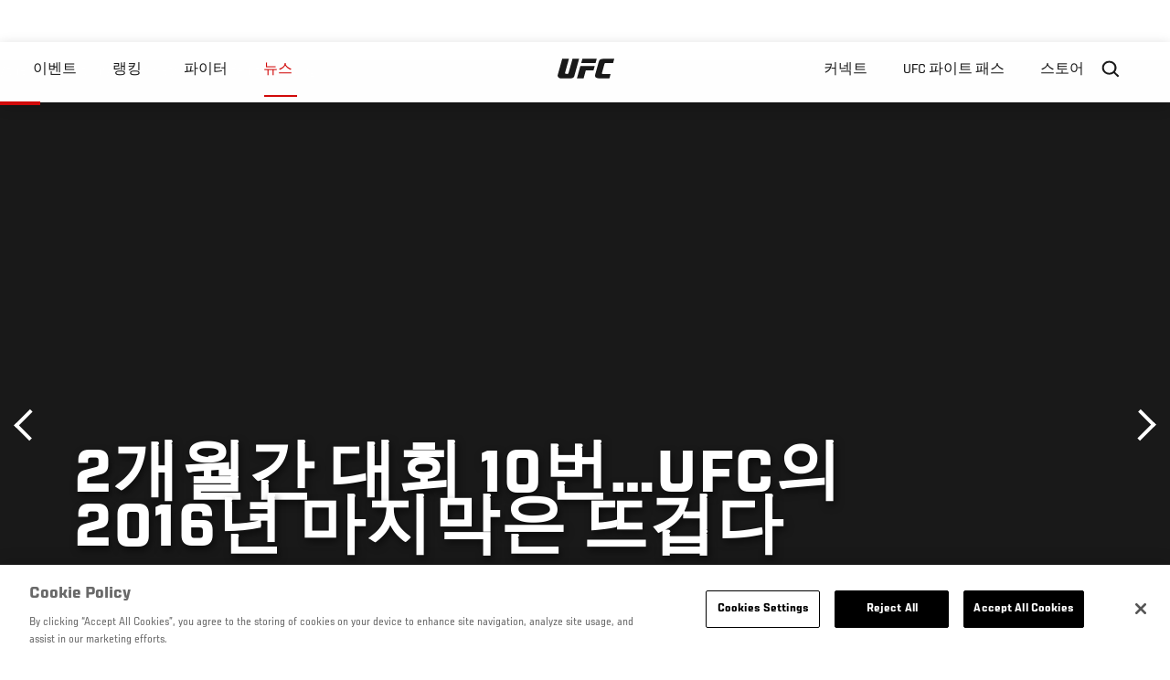

--- FILE ---
content_type: text/html; charset=UTF-8
request_url: https://kr.ufc.com/news/2gaewolgan-daehoe-10beonufcui-2016nyeon-majimageun-tteugeobda
body_size: 11629
content:






<!DOCTYPE html>
<html lang="ko" dir="ltr" prefix="og: https://ogp.me/ns#">
  <head>
    <meta charset="utf-8" />
<link rel="canonical" href="https://kr.ufc.com/news/2gaewolgan-daehoe-10beonufcui-2016nyeon-majimageun-tteugeobda" />
<meta name="referrer" content="origin" />
<meta property="og:site_name" content="UFC" />
<meta property="og:url" content="https://kr.ufc.com/news/2gaewolgan-daehoe-10beonufcui-2016nyeon-majimageun-tteugeobda" />
<meta property="og:title" content="2개월간 대회 10번…UFC의 2016년 마지막은 뜨겁다" />
<meta property="og:image" content="https://ufc.com/images/styles/card/s3/image/205/ufc-205-legends-pic.jpg?itok=d36VnQnA" />
<meta property="og:image:url" content="https://ufc.com/images/styles/card/s3/image/205/ufc-205-legends-pic.jpg?itok=d36VnQnA" />
<meta property="og:image:width" content="780" />
<meta property="og:image:height" content="440" />
<meta property="article:published_time" content="2018-09-14T08:36:04-0400" />
<meta property="article:modified_time" content="2018-09-19T11:46:53-0400" />
<meta name="twitter:card" content="summary_large_image" />
<meta name="twitter:title" content="2개월간 대회 10번…UFC의 2016년 마지막은 뜨겁다" />
<meta name="twitter:site" content="@ufc" />
<meta name="twitter:site:id" content="6446742" />
<meta name="twitter:creator" content="@ufc" />
<meta name="twitter:creator:id" content="6446742" />
<meta name="twitter:image" content="https://ufc.com/images/styles/card/s3/image/205/ufc-205-legends-pic.jpg?itok=d36VnQnA" />
<meta name="Generator" content="Drupal 10 (https://www.drupal.org)" />
<meta name="MobileOptimized" content="width" />
<meta name="HandheldFriendly" content="true" />
<meta name="viewport" content="width=device-width, initial-scale=1.0" />
<style>.c-hero--full__headline,.c-hero--full__headline-prefix{color:inherit}.c-hero__actions{display:-webkit-box;display:-ms-flexbox;display:flex;-webkit-box-pack:center;-ms-flex-pack:center;justify-content:center;-ms-flex-wrap:wrap;flex-wrap:wrap;margin:0 -.72222rem 0}@media (min-width:48em){.c-hero__actions{margin-bottom:1.66667rem}}.c-hero__actions a,.c-hero__actions button{width:8.66667rem;margin-right:.72222rem;margin-left:.72222rem;margin-bottom:.72222rem;padding:10px 22px;text-align:center;font-size:1.125rem;border-color:transparent}.c-hero__actions a span,.c-hero__actions button span{display:-webkit-box;display:-ms-flexbox;display:flex;height:100%;-webkit-box-align:center;-ms-flex-align:center;align-items:center;-webkit-box-pack:center;-ms-flex-pack:center;justify-content:center}@media (min-width:48em){.c-hero__actions a,.c-hero__actions button{padding:16px 32px;width:11.55556rem}}body.path-rankings h1{margin:0 0 20px 0;padding-top:110px;text-align:center}@media (min-width:48em){body.path-rankings h1{margin:0 0 30px 0;padding-top:150px}}.l-masthead{margin:0 auto 1.92111rem auto;padding-right:1.44444rem;padding-left:1.44444rem;padding-top:8.66667rem;width:100%;max-width:1220px;text-align:center}.l-masthead--tight{margin-bottom:1.44444rem}@media (min-width:56.25em){.l-masthead{margin:11.55556rem auto 5.77778rem auto;padding-top:0}}.l-masthead__headline{margin-bottom:.72222rem;text-transform:uppercase;color:var(--color-title,#191919);font-family:UfcSansCondensedMedium,"Arial Narrow",Arial,sans-serif;letter-spacing:.04444rem;font-size:2.66667rem;line-height:2.5rem}@media (min-width:56.25em){.l-masthead__headline{letter-spacing:.0592rem;font-size:3.552rem;line-height:3.33rem}}@media (min-width:56.25em){.l-masthead__headline{letter-spacing:.08889rem;font-size:5.33333rem;line-height:5rem}}.l-masthead__headline-prefix{margin-bottom:.72222rem;text-transform:uppercase;font-family:UfcSansCondensedMedium,"Arial Narrow",Arial,sans-serif;letter-spacing:.01111rem;font-size:1.11111rem;line-height:1.22222rem;color:#d20a0a}
/*# sourceMappingURL=critical.css.map */
</style>

<script type='text/javascript'>
  var googletag = googletag || {};
  googletag.cmd = googletag.cmd || [];
  // Add a place to store the slot name variable.
  googletag.slots = googletag.slots || {};
  (function() {
    var useSSL = 'https:' == document.location.protocol;
    var src = (useSSL ? 'https:' : 'http:') + '//securepubads.g.doubleclick.net/tag/js/gpt.js';
    var gads = document.createElement('script');
    gads.async = true;
    gads.type = 'text/javascript';
    gads.src = src;
    var node = document.getElementsByTagName('script')[0];
    node.parentNode.insertBefore(gads, node);
  })();
</script>

<script type="text/javascript">
  googletag.cmd.push(function() {

        // Start by defining breakpoints for this ad.
      var mapping = googletag.sizeMapping()
              .addSize([1024, 768], [320, 320])
              .addSize([0, 0], [300, 300])
            .build();
  
      googletag.slots["article"] = googletag.defineSlot("/5458/zuffa.ufc/article", [320, 320], "js-dfp-tag-article")
  

    .addService(googletag.pubads())

  
  
  
      .setTargeting('site', ['https://kr.ufc.com/'])
        // Apply size mapping when there are breakpoints.
    .defineSizeMapping(mapping)
    ;

  });

</script>

<script type="text/javascript">
googletag.cmd.push(function() {

      googletag.pubads().enableAsyncRendering();
        googletag.pubads().enableSingleRequest();
        googletag.pubads().collapseEmptyDivs(true);
      
  googletag.enableServices();
});

</script>
<link rel="icon" href="/sites/default/files/ufc_logo.png" type="image/png" />
<link rel="alternate" hreflang="ko" href="https://kr.ufc.com/news/2gaewolgan-daehoe-10beonufcui-2016nyeon-majimageun-tteugeobda" />
<script src="/sites/default/files/google_tag/primary/google_tag.script.js?t95gdt" defer></script>
<script>window.a2a_config=window.a2a_config||{};a2a_config.callbacks=[];a2a_config.overlays=[];a2a_config.templates={};a2a_config.icon_color = "transparent,black";</script>

    <title>2개월간 대회 10번…UFC의 2016년 마지막은 뜨겁다 | UFC</title>
    <link rel="stylesheet" media="all" href="/sites/default/files/css/css_VQq_zSdpCauAmyCyHfND1_83XzdN7Uz4cQhQDsPuNYE.css?delta=0&amp;language=ko&amp;theme=ufc&amp;include=[base64]" />
<link rel="stylesheet" media="all" href="/sites/default/files/css/css_1lPL3t7iXQPWsDx9P2n0-RIylIxGVTOuRX3ivqiHcuY.css?delta=1&amp;language=ko&amp;theme=ufc&amp;include=[base64]" />
<link rel="stylesheet" media="all" href="//unpkg.com/aos@next/dist/aos.css" />
<link rel="stylesheet" media="all" href="/sites/default/files/css/css_0fR37zKBMF4GZEJU6LrIy6hl4ViEGBB3askozGm3128.css?delta=3&amp;language=ko&amp;theme=ufc&amp;include=[base64]" />

    
  </head>
  <body class="fontyourface path-node page-node-type-article">
    <a href="#main-content" class="u-visually--hidden focusable">
      주요 콘텐츠로 건너뛰기
    </a>

    <noscript><iframe src="https://www.googletagmanager.com/ns.html?id=GTM-WFBHZX5" height="0" width="0" style="display:none;visibility:hidden"></iframe></noscript>
      <div class="dialog-off-canvas-main-canvas" data-off-canvas-main-canvas>
      

<div class="l-page">

        <span class="l-page__header-pin" id="header-pin"></span>
    <div class="l-page__header" id="header-wrapper">
        


<header class="c-site-header" data-header-state="animate">
  <div class="c-site-header__content">

    <div class="c-site-header__logo">
      

<a class="e-logo"
      href="/"
  >
  <span class="e-logo__icon"><svg class="e-logo__svg" aria-hidden="true"><title>UFC</title><use xmlns:xlink="http://www.w3.org/1999/xlink" xlink:href="/themes/custom/ufc/assets/svg/sprite-ui.svg#ufc-logo"></use></svg>
  </span>
</a>

    </div>

    <div class="c-site-header__menu-control">
      <button class="c-site-header__button--menu" data-mobile-menu-component="toggle" aria-expanded="false">
        <span class="c-site-header__button-text">뉴스</span>

        <span class="c-site-header__icon--toggle">
          <svg class="e-svg"><use xmlns:xlink="http://www.w3.org/1999/xlink" xlink:href="/themes/custom/ufc/assets/svg/sprite-ui.svg#chevron-down"></use></svg>
        </span>
      </button>
    </div>

    <div class="c-site-header__menu-panel" data-mobile-menu-component="panel"
         data-mobile-menu-state="is-hidden">
      

<nav role="navigation" aria-labelledby="main-menu-title" id="main-menu" class="c-menu-main">

  <h2 class="u-visually--hidden" id="main-menu-title">Main navigation</h2>

  
        
                  <ul class="c-menu-main__menu--level-1" data-main-menu="smart-menu">
                                                                      
                
                

                                                
                
        <li class="c-menu-main__item--left">
          
          
                                <a href="/events" class="events c-menu-main__button--level-1" data-drupal-link-system-path="events">이벤트</a>
                              
                  <ul class="c-menu-main__menu--level-2 mega-menu" aria-expanded="false">
                                                                      
                
                

        
                
        <li class="c-menu-main__item--below">
          
          
                                <a href="/events#events-list-upcoming" class="c-menu-main__button--level-2" data-drupal-link-system-path="events">차후</a>
                              </li>
                                        
                
                

        
                
        <li class="c-menu-main__item--below">
          
          
                                <a href="/events#events-list-past" class="c-menu-main__button--level-2" data-drupal-link-system-path="events">지난</a>
                              </li>
                                        
                
                

        
                
        <li class="c-menu-main__item--below">
          
          
                                <a href="/tickets" target="_self" class="c-menu-main__button--level-2" data-drupal-link-system-path="tickets">티켓</a>
                              </li>
                                        
                
                

        
                
        <li class="c-menu-main__item--below">
          
          
                                <a href="https://ufcvip.com/?utm_source=ufc.com&amp;utm_medium=referral&amp;utm_campaign=vip_packages-main_menu_events_dropdown" class="c-menu-main__button--level-2">VIP 체험</a>
                              </li>
      
            
      </ul>
      
                              </li>
                                        
                
                

                                                
                
        <li class="c-menu-main__item--left">
          
          
                                <a href="/rankings" target="_self" class="c-menu-main__button--level-1" data-drupal-link-system-path="rankings">랭킹</a>
                              </li>
                                        
                
                

                                                
                
        <li class="c-menu-main__item--left">
          
          
                                <a href="/athletes" target="_self" class="athletes c-menu-main__button--level-1" data-drupal-link-system-path="athletes">파이터</a>
                              
                  <ul class="c-menu-main__menu--level-2 mega-menu" aria-expanded="false">
                                                                      
                
                

        
                
        <li class="c-menu-main__item--below">
          
          
                                <a href="/athletes/all" target="_self" class="c-menu-main__button--level-2" data-drupal-link-system-path="athletes/all">전체명단</a>
                              </li>
                                        
                
                

        
                
        <li class="c-menu-main__item--below">
          
          
                                <a href="https://statleaders.ufc.com/" target="_self" class="c-menu-main__button--level-2">기록현황</a>
                              </li>
      
            
      </ul>
      
                              </li>
                                        
                
                

                                                
                
        <li class="c-menu-main__item--left is-active">
          
          
                                <a href="/trending/all" class="trending c-menu-main__button--level-1 is-active" data-drupal-link-system-path="trending/all">뉴스</a>
                              </li>
                                        
                
                                  

                                                
                
        <li class="c-menu-main__item--home">
          
          
                                            <a href="/" class="home c-menu-main__button--home" data-drupal-link-system-path="&lt;front&gt;">              

<div class="e-logo"
  >
  <span class="e-logo__icon"><svg class="e-logo__svg" aria-hidden="true"><title>UFC</title><use xmlns:xlink="http://www.w3.org/1999/xlink" xlink:href="/themes/custom/ufc/assets/svg/sprite-ui.svg#ufc-logo"></use></svg>
  </span>
</div>

            </a>
                            </li>
                                                  
                
                

                                                
                
        <li class="c-menu-main__item--right is-pushed">
          
          
                                <a href="https://www.ufc.com/newsletter" target="_self" class="connect c-menu-main__button--level-1">커넥트</a>
                              
                  <ul class="c-menu-main__menu--level-2 mega-menu" aria-expanded="false">
                                                                      
                
                

        
                
        <li class="c-menu-main__item--below">
          
          
                                <a href="https://www.ufc.com/newsletter" target="_self" class="c-menu-main__button--level-2">뉴스레터</a>
                              </li>
                                        
                
                

        
                
        <li class="c-menu-main__item--below">
          
          
                                <a href="http://www.ufcgym.com" target="_blank" class="c-menu-main__button--level-2">Find a Gym</a>
                              </li>
                                        
                
                

        
                
        <li class="c-menu-main__item--below">
          
          
                                <a href="https://www.ea.com/games/ufc/ufc-5" target="_blank" class="c-menu-main__button--level-2">EA SPORTS UFC 4</a>
                              </li>
      
            
      </ul>
      
                              </li>
                                        
                
                

                                                
                
        <li class="c-menu-main__item--right">
          
          
                                <a href="https://www.ufcfightpass.com" class="watch c-menu-main__button--level-1" target="_self">UFC 파이트 패스</a>
                              
                  <ul class="c-menu-main__menu--level-2 mega-menu" aria-expanded="false">
                                                                      
                
                

        
                
        <li class="c-menu-main__item--below">
          
          
                                <a href="https://www.ufcfightpass.com" target="_blank" class="c-menu-main__button--level-2">UFC 파이트패스</a>
                              </li>
      
            
      </ul>
      
                              </li>
                                        
                
                

                                                
                
        <li class="c-menu-main__item--right">
          
          
                                <a href="https://www.ufcstore.com/en/?_s=bm-UFCStore-UFC.com-Shop-UFC_Navigation-2025" target="_blank" class="c-menu-main__button--level-1">스토어</a>
                              
                  <ul class="c-menu-main__menu--level-2 mega-menu" aria-expanded="false">
                                                                      
                
                

        
                
        <li class="c-menu-main__item--below">
          
          
                                <a href="https://ufccollectibles.com/?utm_source=referral&amp;utm_medium=ufc%20website%20navigation%20link&amp;utm_campaign=partner-referral-korea" class="c-menu-main__button--level-2">UFC 콜렉션</a>
                              </li>
      
            
      </ul>
      
                              </li>
      
            
      </ul>
      

  
</nav>

          </div>

        <div class="c-site-header__search-control">
      <button class="c-site-header__button--search" aria-label="Search panel toggle" data-search-btn aria-expanded="false">
        <span class="c-site-header__icon--search e-icon--xsmall"><svg class="e-icon__svg search"><use xmlns:xlink="http://www.w3.org/1999/xlink" xlink:href="/themes/custom/ufc/assets/svg/sprite-ui.svg#search"></use></svg><svg class="e-svg close"><use xmlns:xlink="http://www.w3.org/1999/xlink" xlink:href="/themes/custom/ufc/assets/svg/sprite-ui.svg#close"></use></svg></span>
      </button>
    </div>
    
    
        <div class="c-site-header__search-panel" data-search-panel
         data-search-state="is-hidden">
      <div class="search-form">
        <form action="/search" method="get" class="simple-search-form">
          <input
              id="site-search-input"
              type="text"
              name="query"
              placeholder="Search..."
              aria-label="Search"
              autocomplete="off"
          >
        </form>
      </div>
    </div>
    
  </div>
</header>
    </div>
  
        <div class="l-page__pre-content">
        <div data-drupal-messages-fallback class="hidden"></div>


    </div>
  
    <div class="l-page__utilities">
    
      </div>

  <main class="l-page__main">
    <a id="main-content" tabindex="-1"></a>
        
        <div class="l-page__content">
                <div id="block-mainpagecontent" class="block block-system block-system-main-block">
  
    
      <div class="article-wrapper">

  
<div class="group-header">

  




  
  




<div class="c-hero--article">
                          <div class="c-hero__image">/themes/custom/ufc/assets/img/default-hero.jpg</div>
                  
  <div class="c-hero__overlay"></div>
  <div class="pager__nav"><div class="pager__nav__inner"><span><a href="/news/daen-hendeoseuneul-seolmyeonghaneun-se-gaji-susigeo" class="previous" hreflang="ko">이전</a></span><span><a href="/news/maeseuteulo-gimdonghyeon-12wol-ufc-cheosseung-jaedojeon" class="next" hreflang="ko">다음</a></span></div></div>
  <div class="c-hero--article__container">
    <div class="c-hero--article__content ">
      <div class="c-hero__header">

        
                              <div class="c-hero--article__headline is-large-text">
              
            <div class="field field--name-node-title field--type-ds field--label-hidden field__item"><h1>
  2개월간 대회 10번…UFC의 2016년 마지막은 뜨겁다
</h1>
</div>
      
            </div>
                                </div>

              <div class="c-hero--article__text"></div>
      
          </div>

          <div class="c-hero--article__footer--border-top">
        
                
          <div class="c-hero__article-info">

                      <div class="c-hero__article-credit">                  
    으로 Junil Aaron Ko - kr.ufc.com
 • 12.10.16
                </div>
          
                    </div>
        
      </div>
    
  </div>
  </div>
<div class="c-hero__end"></div>
  </div>

<div class="l-two-col l-two-col--right-sidebar l-two-col--right-sidebar--hide">
<div class="l-two-col-content clearfix">

        <div class="l-two-col__content">
                  <div class="e-p--initial">
        <p>&nbsp;</p>

    </div>




  <div class="clearfix text-formatted field field--name-body-formatted field--type-text-long field--label-hidden field__item">
    

<div class="legacy-article">
  <p><img src="https://ufc-video.s3.amazonaws.com/image/205/ufc-205-legends-pic.jpg" alt><br>
UFC가 한동안 재정비 시간을 갖는다. 지난 9일(한국시간) 영국에서 UFC 204를 개최한 UFC의 다음 대회는 12월 6일 열리는 TUF 라틴아메리카 3다. 정확히 4주간 대회가 열리지 않는 셈이다. 15일 예정돼있던 UFC FIGHT NIGHT 97이 취소되면서 대회의 간격이 더 벌어졌다.<br><br>그러나 11월부터는 일주일이 멀다하고 대회가 열린다. 11월과 12월에 각각 5회의 대회가 예정돼있다. 2016년 마지막 2개월간 총 10회의 이벤트를 러시한다. <br><br>비중이 큰 대회가 눈에 띈다. 8회 중 3회의 정규대회는 UFC의 2016년 마지막을 뜨겁게 달구기에 충분하다. 특히 11월 13일 열리는 UFC 205에는 에디 알바레즈-코너 맥그리거의 라이트급 타이틀매치를 포함해 타이틀매치만 세 경기가 펼쳐진다. 역대 최고의 대진으로 평가받는다.<br><br>12월 11일 캐나다 토론토에서 열리는 UFC 206은 다니엘 코미어 대 앤서니 존슨의 라이트헤비급 타이틀매치가 헤드라인을 장식한다. 올해의 마지막 날인 12월 31일 역시 비중 있는 경기가 대거 포함될 예정이다.<br><br>국내 선수들의 경기도 곧 볼 수 있다. 먼저 11월 20일 아일랜드에서 열리는 UFC FIGHT NIGHT 99에 '스턴건' 김동현이 출전해 거너 넬슨과 격돌한다. 두 선수의 경기는 대회의 메인이벤트로 치러진다. 원정 경기를 펼치는 김동현 입장에선 상승세를 이어가는 것이 중요하다.<br><br>또 아직 공식 발표되진 않았으나 두 명의 국내 선수가 12월에 경기를 가질 예정이며, 마닐라 대회에 출전할 예정이었던 함서희와 양동이의 출전 소식도 머지않아 다시 들을 수 있을 전망이다. <br><br>이외에 루크 락홀드-호나우도 소우자, 하파엘 도스 안요스-토니 퍼거슨, 조셉 베나비데즈-헨리 세후도 등의 빅매치가 예정돼있는 UFC FIGHT NIGHT 시리즈와 TUF 파이널도 결코 가볍지 않다. UFC의 2016년 마지막은 어느 해보다 뜨거울 것으로 기대된다.</p>

</div>
  </div>


  






  





          </div>

              <aside class="l-two-col__sidebar">
        
<div class="c-listing-up-next-group">
      <h3 class="c-listing-up-next-group__title">Up Next</h3>
    <ul class="c-listing-up-next-group__list">
          <li class="c-listing-up-next-group__item">
        <article>
  <div >
    <div class="teaser-up-next">
  <a href="/news/maeseuteulo-gimdonghyeon-12wol-ufc-cheosseung-jaedojeon" class="teaser-up-next__thumbnail">
    
            <div class="field field--name-thumbnail field--type-entity-reference field--label-hidden field__item">  <div class="layout layout--onecol">
    <div  class="layout__region layout__region--content">
          <img src="https://ufc.com/images/styles/teaser/s3/image/photo_galleries/ufc199_weighin/ufc199_weighin_001.jpg?VersionId=JCFEXOXpjNi15cenJu91johBzH6xaF58&amp;itok=WpG-G82m" width="400" height="300" alt="INGLEWOOD, CA - JUNE 03:   Dong Hyun Kim of South Korea steps on the scale during the UFC 199 weigh-in at the Forum on June 3, 2016 in Inglewood, California. (Photo by Josh Hedges/Zuffa LLC/Zuffa LLC via Getty Images)" loading="lazy" class="image-style-teaser" />




    </div>
  </div>

</div>
      
  </a>
  <div class="teaser-up-next__wrapper">
    <a href="/news/maeseuteulo-gimdonghyeon-12wol-ufc-cheosseung-jaedojeon" class="teaser-up-next__title e-t5">
      
<span>마에스트로 김동현, 12월 UFC 첫승 재도전</span>

    </a>
    <div class="teaser-up-next__teaser">
      
    </div>
  </div>
</div>
  </div>
</article>

      </li>
          <li class="c-listing-up-next-group__item">
        <article>
  <div >
    <div class="teaser-up-next">
  <a href="/news/likaleudo-lamaseu-ufn-megsikositi-chuljeon-sangdaeneun-chalseu-ollibeila" class="teaser-up-next__thumbnail">
    
            <div class="field field--name-thumbnail field--type-entity-reference field--label-hidden field__item">  <div class="layout layout--onecol">
    <div  class="layout__region layout__region--content">
          <img src="https://ufc.com/images/styles/teaser/s3/image/UFN_Monterrey/LamasWinsMON.jpg?VersionId=G93LKYzATQH79TIuIbTpzzwCopG.gnTL&amp;itok=sbBfnK7j" width="400" height="300" alt="MONTERREY, MEXICO - NOVEMBER 21:  (L-R) Ricardo Lamas of the United States punches Diego Sanchez of the United States in their featherweight bout during the UFC Fight Night event at Arena Monterrey on November 21, 2015 in Monterrey, Mexico.  (Photo by Jef" loading="lazy" class="image-style-teaser" />




    </div>
  </div>

</div>
      
  </a>
  <div class="teaser-up-next__wrapper">
    <a href="/news/likaleudo-lamaseu-ufn-megsikositi-chuljeon-sangdaeneun-chalseu-ollibeila" class="teaser-up-next__title e-t5">
      
<span>리카르도 라마스, UFN 멕시코시티 출전 상대는 찰스 올리베이라</span>

    </a>
    <div class="teaser-up-next__teaser">
      
    </div>
  </div>
</div>
  </div>
</article>

      </li>
          <li class="c-listing-up-next-group__item">
        <article>
  <div >
    <div class="teaser-up-next">
  <a href="/news/londa-louji-ufc-207-daehoeeseo-boggwi" class="teaser-up-next__thumbnail">
    
            <div class="field field--name-thumbnail field--type-entity-reference field--label-hidden field__item">  <div class="layout layout--onecol">
    <div  class="layout__region layout__region--content">
          <img src="https://ufc.com/images/styles/teaser/s3/image/NONEVENT/GettyImages-496901278.jpg?VersionId=VrliameNrLOmWERQYMe5G1cZYNeoZCEs&amp;itok=SqZ3Oioj" width="400" height="300" alt="MELBOURNE, AUSTRALIA - NOVEMBER 13:  UFC women&#039;s bantamweight champion Ronda Rousey of the United States interacts with media during the UFC 193 Ultimate Media Day festivities at Etihad Stadium on November 13, 2015 in Melbourne, Australia. (Photo by Josh " loading="lazy" class="image-style-teaser" />




    </div>
  </div>

</div>
      
  </a>
  <div class="teaser-up-next__wrapper">
    <a href="/news/londa-louji-ufc-207-daehoeeseo-boggwi" class="teaser-up-next__title e-t5">
      
<span>론다 로우지 UFC 207 대회에서 복귀</span>

    </a>
    <div class="teaser-up-next__teaser">
      
    </div>
  </div>
</div>
  </div>
</article>

      </li>
      </ul>
</div>

<div class="dfp-ad">
    <div id="js-dfp-tag-article">
            <script type="text/javascript">
                googletag.cmd.push(function() {
                    googletag.display('js-dfp-tag-article');
                });
            </script>
  </div>
</div>
      </aside>
      </div>
</div>
  <div class="group-footer">
    
  </div>

</div>


  </div>
<div id="block-ufcsocialblocks" class="block block-ufc-social block-ufc-social-blocks">
  
    
      


<div class="c-call-to-action" data-cta >
  
      <div class="c-call-to-action__title">팬들의 목소리가 먼저입니다.</div>
  
  <div class="c-call-to-action__text">좋아하는 선수, 보고 싶은 매치 업은? <br /> 여기에 코멘트 남겨주세요!</div>

  <div class="c-call-to-action__actions">
                <div class="c-call-to-action__btn">
        



<button

    
    class="e-button--white-icon-inner "

      data-cta-btn="share"
  
  
  ><span class="e-button__text"><svg class="e-button__svg"><use xmlns:xlink="http://www.w3.org/1999/xlink" xlink:href="/themes/custom/ufc/assets/svg/sprite-ui.svg#share"></use></svg>
    
    Share
  </span></button>
      </div>
    
                <div class="c-call-to-action__btn">
        



<button

    
    class="e-button--white-icon-inner "

      data-cta-btn="comment"
  
  
  ><span class="e-button__text"><svg class="e-button__svg"><use xmlns:xlink="http://www.w3.org/1999/xlink" xlink:href="/themes/custom/ufc/assets/svg/sprite-ui.svg#comment"></use></svg>
    
    댓글
  </span></button>
      </div>
      </div>

      <div class="c-call-to-action__content" data-cta-content="share" aria-hidden="true">
              <div id="block-addtoanybuttons" class="c-social-block">
  
    
      <span class="a2a_kit a2a_kit_size_22 addtoany_list" data-a2a-url="https://kr.ufc.com/news/2gaewolgan-daehoe-10beonufcui-2016nyeon-majimageun-tteugeobda" data-a2a-title="2개월간 대회 10번…UFC의 2016년 마지막은 뜨겁다"><span class="addtoany_label">Share page on your social feeds:</span><a class="a2a_button_facebook"></a><a class="a2a_button_twitter"></a></span>
  </div>

          </div>
  
      <div class="c-call-to-action__content" data-cta-content="comment" aria-hidden="true">
              <div id="block-facebookcomments" class="block block-facebook-comments">
  
    
      <div id="fb-root"></div>
<script>(function(d, s, id) {
  var js, fjs = d.getElementsByTagName(s)[0];
  if (d.getElementById(id)) {return;}
  js = d.createElement(s); js.id = id;
  js.src = "//connect.facebook.net/ko_KR/all.js#xfbml=1";
  fjs.parentNode.insertBefore(js, fjs);
}(document, "script", "facebook-jssdk"));</script>
<div class="fb-comments fb-comments-fluid" data-href="https://kr.ufc.com/news/2gaewolgan-daehoe-10beonufcui-2016nyeon-majimageun-tteugeobda" data-num-posts="5" data-width="208" data-colorscheme="light"></div>
  </div>

          </div>
  
</div>


  </div>
<div class="views-element-container block block-views block-views-blockcontent-footer-new-block-2" id="block-views-block-content-footer-new-block-2">
  
    
      

  <div><div class="view view-content-footer-new view-id-content_footer_new view-display-id-block_2 js-view-dom-id-4b254b75cb3e531a5562f39fc860adf300351001b6e764ed78798f8cc7c0e56a">
  
    
      
  
          </div>
</div>





  </div>


          </div>

        
    
          <div class="l-page__footer">
        

<footer class="c-site-footer" role="contentinfo">
  <div class="c-site-footer__main">
    <a class="c-site-footer__logo" href="/">
      <svg>
        <use xmlns:xlink="http://www.w3.org/1999/xlink" xlink:href="/themes/custom/ufc/assets/svg/sprite-ui.svg#ufc-logo"></use>
      </svg>
    </a>
    
<div id="block-ufc-localization">
  
    
      

<div class="ufc-block-localization__title e-t6">
  <div class="block-ufc-localization-title">Korea</div>
  <svg>
    <use xmlns:xlink="http://www.w3.org/1999/xlink" xlink:href="/themes/custom/ufc/assets/svg/sprite-ui.svg#triangle-down"></use>
  </svg>

</div>

<div class="ufc-block-localization__links" aria-hidden="true">
  <ul class="links"><li><a href="https://www.ufc.com/language/switch/en">English</a></li><li><a href="https://www.ufcespanol.com">Latin America</a></li><li><a href="https://us.ufcespanol.com">USA Espanol</a></li><li><a href="https://ufc.ru">러시아</a></li><li><a href="https://www.ufc.com.br">브라질</a></li><li><a href="http://jp.ufc.com">일본</a></li><li><a href="http://ufc.cn">중국</a></li><li><a href="https://www.ufc.com/language/switch/fr">프랑스</a></li></ul>
</div>
  </div>

    <nav role="navigation" aria-labelledby="block-footer-menu" id="block-footer" class="c-menu-footer">
            
  <h2 class="u-visually--hidden" id="block-footer-menu">Footer</h2>

  
                          <ul class="c-menu-footer__menu--level-1">
                            <li class="c-menu-footer__item--level-1">
          <a href="/faq" target="_self" class="c-menu-footer__link--level-1">Help</a>
                  </li>
                      <li class="c-menu-footer__item--level-1">
          <a href="/terms" target="_self" class="c-menu-footer__link--level-1">법</a>
                                            <ul class="c-menu-footer__menu--level-2">
                            <li class="c-menu-footer__item--level-2">
          <a href="/terms" target="_self" class="c-menu-footer__link--level-2">조항</a>
                  </li>
                      <li class="c-menu-footer__item--level-2">
          <a href="/privacy-policy" target="_self" class="c-menu-footer__link--level-2">개인 정보</a>
                  </li>
            </ul>
      
                  </li>
            </ul>
      

  
</nav>

  </div>
  <div class="c-site-footer__copyright">
    
  </div>
</footer>
      </div>
      </main>
</div>

  </div>

    
    <script type="application/json" data-drupal-selector="drupal-settings-json">{"path":{"baseUrl":"\/","pathPrefix":"","currentPath":"node\/80354","currentPathIsAdmin":false,"isFront":false,"currentLanguage":"ko"},"pluralDelimiter":"\u0003","suppressDeprecationErrors":true,"ajaxPageState":{"libraries":"[base64]","theme":"ufc","theme_token":null},"ajaxTrustedUrl":[],"back_to_top":{"back_to_top_button_trigger":100,"back_to_top_prevent_on_mobile":true,"back_to_top_prevent_in_admin":true,"back_to_top_button_type":"text","back_to_top_button_text":"Back to top"},"accountSettings":{"apiUrl":"https:\/\/dce-frontoffice.imggaming.com","realm":"dce.ufc","app":"dice-id","apiKey":"39d5cb34-799c-4967-8038-fc240bf2984b","loginText":"Unlock MORE of your inner combat sports fan with UFC Fight Pass! Fighting is what we live for. And no one brings you MORE live fights, new shows, and events across multiple combat sports from around the world. With a never-ending supply of fighting in every discipline, there`s always something new to watch. Leave it to the world`s authority in MMA to bring you the Ultimate 24\/7 platform for MORE combat sports, UFC Fight Pass!","ctaText":"Continue watching","ctaLink":"\/account\/login","createAccount":"\/account\/signup","heartbeatApiUrl":"https:\/\/guide.imggaming.com\/prod","hideAccountIcon":true,"hideAddressFields":false,"errorTextGeneral":"There was a problem while loading content. Please try again.","errorTextEntitlement":"Unlock MORE of your inner combat sports fan with UFC Fight Pass! Fighting is what we live for. And no one brings you MORE live fights, new shows, and events across multiple combat sports from around the world. With a never-ending supply of fighting in every discipline, there`s always something new to watch. Leave it to the world`s authority in MMA to bring you the Ultimate 24\/7 platform for MORE combat sports, UFC Fight Pass!","entitlementCtaText":"Upgrade licence","entitlementCtaLink":"\/account\/signup","settings":{"videoPreviewInfo":"videoPreviewInfo"}},"contentLocalization":"ko","cacheableGlobalsTimestamp":1768912655,"breakpoints":{"ufc.images.mobile":"","ufc.images.tablet":"(min-width: 700px)","ufc.images.desktop":"(min-width: 1024px)","ufc.images.extra-large":"(min-width: 1440px)"},"disableAnimationsUrlParam":"disableAnimations","disableAnimations":false,"user":{"uid":0,"permissionsHash":"3707ac9591f8f2d2dc0a468fc40a1e79d08a870a635cacd3a668152a5da60d3b"}}</script>
<script src="/sites/default/files/js/js_MCKVP_FDRY-rRIoVkrdRuL6l8xGko1hGlnsnvbdwxos.js?scope=footer&amp;delta=0&amp;language=ko&amp;theme=ufc&amp;include=[base64]"></script>
<script src="https://static.addtoany.com/menu/page.js" async></script>
<script src="/sites/default/files/js/js_LaaruHGRwGF4YmXCWC_ChLwzO7cyqvkVWcswhWCiO7s.js?scope=footer&amp;delta=2&amp;language=ko&amp;theme=ufc&amp;include=[base64]"></script>
<script src="//imasdk.googleapis.com/js/sdkloader/ima3.js" defer async></script>
<script src="//www.youtube.com/iframe_api" defer async></script>
<script src="/sites/default/files/js/js_zzjRKMd1JpgfNZZ8S_7qZRzhS79rrZVbq3SbH1MKq0A.js?scope=footer&amp;delta=5&amp;language=ko&amp;theme=ufc&amp;include=[base64]"></script>
<script src="//unpkg.com/aos@next/dist/aos.js"></script>
<script src="/sites/default/files/js/js_MrqiRlUQNUrOVV1vsZO_LwI4J2Obbsxlmos7VJCh5aA.js?scope=footer&amp;delta=7&amp;language=ko&amp;theme=ufc&amp;include=[base64]"></script>

  </body>
</html>


--- FILE ---
content_type: text/html; charset=utf-8
request_url: https://www.google.com/recaptcha/api2/aframe
body_size: 268
content:
<!DOCTYPE HTML><html><head><meta http-equiv="content-type" content="text/html; charset=UTF-8"></head><body><script nonce="_0LluDJ9Y20k3G1qHfNJ6g">/** Anti-fraud and anti-abuse applications only. See google.com/recaptcha */ try{var clients={'sodar':'https://pagead2.googlesyndication.com/pagead/sodar?'};window.addEventListener("message",function(a){try{if(a.source===window.parent){var b=JSON.parse(a.data);var c=clients[b['id']];if(c){var d=document.createElement('img');d.src=c+b['params']+'&rc='+(localStorage.getItem("rc::a")?sessionStorage.getItem("rc::b"):"");window.document.body.appendChild(d);sessionStorage.setItem("rc::e",parseInt(sessionStorage.getItem("rc::e")||0)+1);localStorage.setItem("rc::h",'1768913601102');}}}catch(b){}});window.parent.postMessage("_grecaptcha_ready", "*");}catch(b){}</script></body></html>